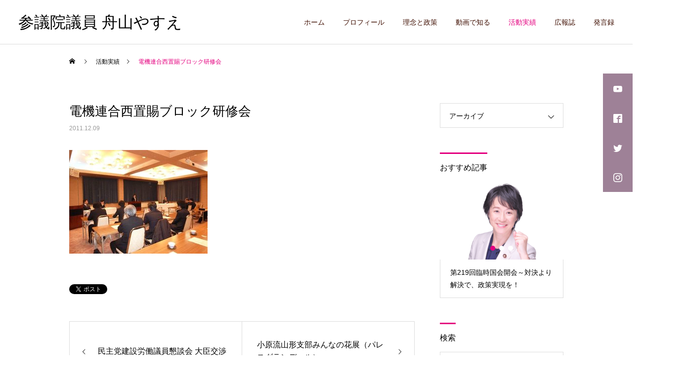

--- FILE ---
content_type: text/css
request_url: https://www.y-funayama.jp/wp-content/themes/cure_tcd082-child/style.css?ver=6.9
body_size: 676
content:
/*
Theme Name: CURE カスタマイズ
Template: cure_tcd082
*/

/* reCAPTCHA v3 表示位置 */
.grecaptcha-badge {
  bottom: 80px !important;
}
@media screen and (max-width: 767px) {
  .grecaptcha-badge {
    bottom: 70px !important;
  }
}

/* Contact Form 7 */
.wpcf7 input[name=your-address1] {
  width: 8em;
  margin: 0 0 0.75em 0.5em;
}

.wpcf7 .tdstyle {
  vertical-align: top;
}

/* WP-PageNavi */
.wp-pagenavi {
  margin: 50px 0 0;
  text-align: center;
}

.wp-pagenavi .previouspostslink,
.wp-pagenavi .nextpostslink,
.wp-pagenavi .page,
.wp-pagenavi .current {
  color:#000; background:#fff; border:1px solid #ddd; font-size:14px; width:45px; height:45px; line-height:45px; display:inline-block; text-align:center;
  -webkit-box-sizing:border-box; box-sizing:border-box;
  margin: 5px;
}

.wp-pagenavi .previouspostslink:hover,
.wp-pagenavi .nextpostslink:hover,
.wp-pagenavi .page:hover,
.wp-pagenavi .current {
  color: #fff;
  background-color: #e4007f;
  border-color: #e4007f;
}

.wp-pagenavi .extend {
  margin: 5px;
}

.wp-pagenavi .previouspostslink .label,
.wp-pagenavi .nextpostslink .label {
  display: none;
}

.wp-pagenavi .previouspostslink:before,
.wp-pagenavi .nextpostslink:before {
  font-family:'design_plus'; font-size:11px; top:1px; position:relative;
  -webkit-font-smoothing: antialiased; -moz-osx-font-smoothing: grayscale;
}

.wp-pagenavi .previouspostslink:before {
  content: '\e90f';
}
.wp-pagenavi .nextpostslink:before {
  content:'\e910';
}

@media screen and (max-width: 767px) {
  .wp-pagenavi {
    margin: 25px 0 0;
  }

  .wp-pagenavi .previouspostslink,
  .wp-pagenavi .nextpostslink,
  .wp-pagenavi .page,
  .wp-pagenavi .current {
    font-size: 12px;
    width: 35px;
    height: 35px;
    line-height: 35px;
    margin: 3px;
  }
}
